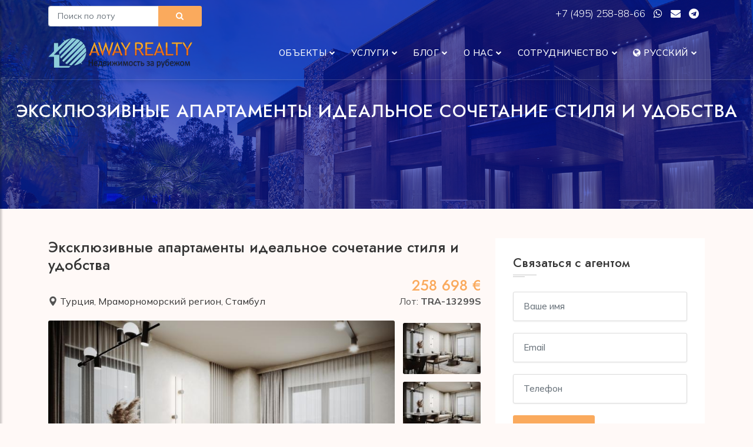

--- FILE ---
content_type: text/html; charset=UTF-8
request_url: https://away.ru/prodazha/eksklyuzivnye-apartamenty-idealnoe-sochetanie-stilya-i-udobstva
body_size: 79727
content:
<!DOCTYPE html>
<html lang="zxx">
<head>
	<title>Эксклюзивные апартаменты идеальное сочетание стиля и удобства - Away</title>

<meta name="keywords" content="Эксклюзивные апартаменты идеальное сочетание стиля и удобства" />
<meta name="description" content="" />
    
    <meta name="viewport" content="width=device-width, initial-scale=1.0">
    <meta charset="utf-8">
	<base href="https://away.ru/"/>

    <!-- External CSS libraries -->
    <link rel="stylesheet" type="text/css" href="css/bootstrap.min.css">
    <link rel="stylesheet" type="text/css" href="css/animate.min.css">
    <link rel="stylesheet" type="text/css" href="css/bootstrap-submenu.css">

    <link rel="stylesheet" type="text/css" href="css/bootstrap-select.min.css">
    <link rel="stylesheet" type="text/css" href="css/magnific-popup.css">
    <link rel="stylesheet" href="css/leaflet.css" type="text/css">
    <link rel="stylesheet" href="css/map.css" type="text/css">
    <link rel="stylesheet" type="text/css" href="fonts/font-awesome/css/font-awesome.min.css">
    <link rel="stylesheet" type="text/css" href="fonts/flaticon/font/flaticon.css">
    <link rel="stylesheet" type="text/css" href="fonts/linearicons/style.css">
    <link rel="stylesheet" type="text/css"  href="css/jquery.mCustomScrollbar.css">
    <link rel="stylesheet" type="text/css"  href="css/dropzone.css">
    <link rel="stylesheet" type="text/css"  href="css/slick.css">
    <link rel="stylesheet" type="text/css"  href="css/normalize.css">
    <link rel="stylesheet" type="text/css"  href="css/boxes-component.css">
    <link rel="stylesheet" type="text/css"  href="css/boxes-core.css">

    <!-- Custom stylesheet -->
    <link rel="stylesheet" type="text/css" href="css/style.css">
    <link rel="stylesheet" type="text/css" id="style_sheet" href="css/skins/yellow-light.css">

    <!-- Favicon icon -->
    <link rel="shortcut icon" href="img/favicon.ico" type="image/x-icon" >

    <!-- Google fonts -->
    <link href="https://fonts.googleapis.com/css2?family=Mulish:wght@300;400;500;600;700;800&display=swap" rel="stylesheet">
    <link href="https://fonts.googleapis.com/css2?family=Jost:wght@300;400;500;600;700;800&display=swap" rel="stylesheet">

    <!-- IE10 viewport hack for Surface/desktop Windows 8 bug -->
    <link rel="stylesheet" type="text/css" href="css/ie10-viewport-bug-workaround.css">
	<style>
		.detail ul {list-style:inherit;margin-left: 30px;margin-bottom:10px;}
	</style>

    <!-- Just for debugging purposes. Don't actually copy these 2 lines! -->
    <!--[if lt IE 9]><script  src="js/ie8-responsive-file-warning.js"></script><![endif]-->
    <script  src="js/ie-emulation-modes-warning.js"></script>
	<script src="js/jquery.min.js"></script>

    <!-- HTML5 shim and Respond.js for IE8 support of HTML5 elements and media queries -->
    <!--[if lt IE 9]>
    <script  src="js/html5shiv.min.js"></script>
    <script  src="js/respond.min.js"></script>
    <![endif]-->
	<link rel="stylesheet" type="text/css" href="assets/snippets/eFilter/html/css/slider.css" />
</head>
<body>

	<div class="page_loader"></div>
	<!-- Main header start -->
	<header class="main-header header-transparent sticky-header">
		<div class="container">
			
			<div class="row topmenu">
				<div class="col-md-3">
					<form class="" action="/search" method="get">					
						<div class="rowo">
							<div class="input-group name">
								<input type="text" name="lot" class="form-control form-control-sm" placeholder="Поиск по лоту" required>
								<button class="btn btn-sm button-theme btn-block form-control-sm" type="submit"><i class="fa fa-search"></i></button>
							</div>

						</div>
					</form>
				</div>

				<div class="col-md-9 text-end">	
					<a href="tel:+74952588866">+7 (495) 258-88-66 </a>
					<a target="_blank" class="nomobile" href="https://api.whatsapp.com/send?phone=74952588866&text=%D0%94%D0%BE%D0%B1%D1%80%D1%8B%D0%B9%20%D0%B4%D0%B5%D0%BD%D1%8C%2C%20%D1%8F%20%D0%BF%D0%BE%20%D0%BF%D0%BE%D0%B2%D0%BE%D0%B4%D1%83..."><i class="fa fa-whatsapp"></i></a>
					<a target="_blank" href="&#109;&#97;&#105;&#108;&#116;&#111;&#58;%69%6e%66%6f%40%61%77%61%79%2e%72%75&#63;&#115;&#117;&#98;&#106;&#101;&#99;&#116;&#61;%d0%a1%d0%be%d0%be%d0%b1%d1%89%d0%b5%d0%bd%d0%b8%d0%b5%20%d1%81%20%d1%81%d0%b0%d0%b9%d1%82%d0%b0" class="nomobile elink"><i class="fa fa-envelope"></i></a>
					<a target="_blank" href="https://t.me/awayrealty" class="nomobile"><i class="fa fa-telegram"></i></a>
				</div>
			</div>	
			
			<nav class="navbar navbar-expand-lg navbar-light">
				<a class="navbar-brand logo" href="/">
					<img src="img/logo_ru.png" alt="Эксклюзивные апартаменты идеальное сочетание стиля и удобства">
				</a>
				<button class="navbar-toggler" id="drawer" type="button">
					<span class="fa fa-bars"></span>
				</button>
				<div class="navbar-collapse collapse w-100 justify-content-end" id="navbar">
					
					<ul class="navbar-nav ml-auto"><li class="nav-item dropdown"><a class="nav-link dropdown-toggle" href="#" id="navbarDropdownMenuLink" data-toggle="dropdown" aria-haspopup="true" aria-expanded="false">Объекты</a><ul class="dropdown-menu" aria-labelledby="navbarDropdownMenuLink"><li><a class="dropdown-item" href="/arenda">Аренда</a></li><li><a class="dropdown-item" href="/prodazha">Продажа</a></li></ul></li>
<li class="nav-item dropdown"><a class="nav-link dropdown-toggle" href="#" id="navbarDropdownMenuLink" data-toggle="dropdown" aria-haspopup="true" aria-expanded="false">Услуги</a><ul class="dropdown-menu" aria-labelledby="navbarDropdownMenuLink"><li><a class="dropdown-item" href="/uslugi/polnoe-soprovozhdenie-pokupki">Полное сопровождение покупки</a></li><li><a class="dropdown-item" href="/uslugi/kratkosrochnaya-arenda">Краткосрочная аренда</a></li><li><a class="dropdown-item" href="/uslugi/vnzh-i-vtoroe-grazhdanstvo">ВНЖ и второе гражданство</a></li><li><a class="dropdown-item" href="/uslugi/arenda-na-dlitelnyj-srok">Аренда на длительный срок</a></li><li><a class="dropdown-item" href="/uslugi/investicii-i-gotovyj-biznes">Инвестиции и готовый бизнес</a></li><li><a class="dropdown-item" href="/uslugi/zamki-v-arendu">Замки. Аренда и продажа</a></li></ul></li>
<li class="nav-item dropdown"><a class="nav-link dropdown-toggle" href="#" id="navbarDropdownMenuLink" data-toggle="dropdown" aria-haspopup="true" aria-expanded="false">Блог</a><ul class="dropdown-menu" aria-labelledby="navbarDropdownMenuLink"><li><a class="dropdown-item" href="/blog/novosti">Новости</a></li><li><a class="dropdown-item" href="/blog/sobytiya">События</a></li><li><a class="dropdown-item" href="/blog/stati-i-analitika">Статьи и аналитика</a></li></ul></li>
<li class="nav-item dropdown"><a class="nav-link dropdown-toggle" href="#" id="navbarDropdownMenuLink" data-toggle="dropdown" aria-haspopup="true" aria-expanded="false">О нас</a><ul class="dropdown-menu" aria-labelledby="navbarDropdownMenuLink"><li><a class="dropdown-item" href="/o-nas/o-kompanii">О компании</a></li><li><a class="dropdown-item" href="/o-nas/kontakty">Контакты</a></li><li><a class="dropdown-item" href="/o-nas/diplomas">Дипломы и награды</a></li><li><a class="dropdown-item" href="/o-nas/aktivnost-kompanii">Активность компании</a></li></ul></li>
<li class="nav-item dropdown"><a class="nav-link dropdown-toggle" href="#" id="navbarDropdownMenuLink" data-toggle="dropdown" aria-haspopup="true" aria-expanded="false">Сотрудничество</a><ul class="dropdown-menu" aria-labelledby="navbarDropdownMenuLink"><li><a class="dropdown-item" href="/sotrudnichestvo/vladelcam">Владельцам</a></li><li><a class="dropdown-item" href="/sotrudnichestvo/partnyoram">Партнёрам</a></li></ul></li>

<li class="nav-item dropdown"><a class="nav-link dropdown-toggle" href="#" id="navbarDropdownMenuLink" data-toggle="dropdown" aria-haspopup="true" aria-expanded="false"><i class="fa fa-globe" aria-hidden="true"></i> Русский</a>
    <ul class="dropdown-menu" aria-labelledby="navbarDropdownMenuLink">
        <li><a class="dropdown-item" href="../">Русский</a></li>
        <li><a class="dropdown-item" href="../en/">English</a></li>
		<!--<li><a class="dropdown-item" href="../de/">Deutsche</a></li>
		<li><a class="dropdown-item" href="../fr/">Français</a></li>
		<li><a class="dropdown-item" href="../es/">Español</a></li>
		<li><a class="dropdown-item" href="../it/">Italiano</a></li>
		<li><a class="dropdown-item" href="../zh/">中文</a></li>-->
    </ul>
</li>
</ul>					
					
				</div>
			</nav>
		</div>
	</header>
	<!-- Main header end -->
	
	<!-- Sidenav start -->
	<nav id="sidebar" class="nav-sidebar">
		<!-- Close btn-->
		<div id="dismiss">
			<i class="fa fa-close"></i>
		</div>
		<div class="sidebar-inner">
			<div class="sidebar-logo">
				<img src="img/logo_ru.png" alt="Эксклюзивные апартаменты идеальное сочетание стиля и удобства">
			</div>
			<div class="sidebar-navigation">
				<!--<h3 class="heading">Pages</h3>-->
				<ul class="menu-list"><li class="nav-item dropdown"><a class="nav-link dropdown-toggle" href="#" id="navbarDropdownMenuLink" data-toggle="dropdown" aria-haspopup="true" aria-expanded="false">Объекты</a><ul><li><a class="dropdown-item" href="/arenda">Аренда</a></li><li><a class="dropdown-item" href="/prodazha">Продажа</a></li></ul></li>
<li class="nav-item dropdown"><a class="nav-link dropdown-toggle" href="#" id="navbarDropdownMenuLink" data-toggle="dropdown" aria-haspopup="true" aria-expanded="false">Услуги</a><ul><li><a class="dropdown-item" href="/uslugi/polnoe-soprovozhdenie-pokupki">Полное сопровождение покупки</a></li><li><a class="dropdown-item" href="/uslugi/kratkosrochnaya-arenda">Краткосрочная аренда</a></li><li><a class="dropdown-item" href="/uslugi/vnzh-i-vtoroe-grazhdanstvo">ВНЖ и второе гражданство</a></li><li><a class="dropdown-item" href="/uslugi/arenda-na-dlitelnyj-srok">Аренда на длительный срок</a></li><li><a class="dropdown-item" href="/uslugi/investicii-i-gotovyj-biznes">Инвестиции и готовый бизнес</a></li><li><a class="dropdown-item" href="/uslugi/zamki-v-arendu">Замки. Аренда и продажа</a></li></ul></li>
<li class="nav-item dropdown"><a class="nav-link dropdown-toggle" href="#" id="navbarDropdownMenuLink" data-toggle="dropdown" aria-haspopup="true" aria-expanded="false">Блог</a><ul><li><a class="dropdown-item" href="/blog/novosti">Новости</a></li><li><a class="dropdown-item" href="/blog/sobytiya">События</a></li><li><a class="dropdown-item" href="/blog/stati-i-analitika">Статьи и аналитика</a></li></ul></li>
<li class="nav-item dropdown"><a class="nav-link dropdown-toggle" href="#" id="navbarDropdownMenuLink" data-toggle="dropdown" aria-haspopup="true" aria-expanded="false">О нас</a><ul><li><a class="dropdown-item" href="/o-nas/o-kompanii">О компании</a></li><li><a class="dropdown-item" href="/o-nas/kontakty">Контакты</a></li><li><a class="dropdown-item" href="/o-nas/diplomas">Дипломы и награды</a></li><li><a class="dropdown-item" href="/o-nas/aktivnost-kompanii">Активность компании</a></li></ul></li>
<li class="nav-item dropdown"><a class="nav-link dropdown-toggle" href="#" id="navbarDropdownMenuLink" data-toggle="dropdown" aria-haspopup="true" aria-expanded="false">Сотрудничество</a><ul><li><a class="dropdown-item" href="/sotrudnichestvo/vladelcam">Владельцам</a></li><li><a class="dropdown-item" href="/sotrudnichestvo/partnyoram">Партнёрам</a></li></ul></li>

<li class="nav-item dropdown"><a class="nav-link dropdown-toggle" href="#" id="navbarDropdownMenuLink" data-toggle="dropdown" aria-haspopup="true" aria-expanded="false"><i class="fa fa-globe" aria-hidden="true"></i> Русский</a>
    <ul class="dropdown-menu" aria-labelledby="navbarDropdownMenuLink">
        <li><a class="dropdown-item" href="../">Русский</a></li>
        <li><a class="dropdown-item" href="../en/">English</a></li>
		<!--<li><a class="dropdown-item" href="../de/">Deutsche</a></li>
		<li><a class="dropdown-item" href="../fr/">Français</a></li>
		<li><a class="dropdown-item" href="../es/">Español</a></li>
		<li><a class="dropdown-item" href="../it/">Italiano</a></li>
		<li><a class="dropdown-item" href="../zh/">中文</a></li>-->
    </ul>
</li>
</ul>					
			</div>
			<div class="get-in-touch">
				<!--<h3 class="heading">Get in Touch</h3>-->
				<div class="get-in-touch-box d-flex">
					<i class="flaticon-phone"></i>
					<div class="detalis">
						<a href="tel:+74952588866">+7 (495) 258-88-66 </a>
					</div>
				</div>
				<div class="get-in-touch-box d-flex">
					<i class="flaticon-mail"></i>
					<div class="detalis">
						<a href="mailto:info@away.ru">info@away.ru</a>
					</div>
				</div>
			</div>
			<div class="get-social">
				<!--<h3 class="heading">Get Social</h3>-->
				<a target="_blank" href="https://t.me/awayrealty" class="facebook-bg">
					<i class="fa fa-telegram"></i>
				</a>
			</div>
		</div>
	</nav>
	<!-- Sidenav end -->
<!-- Sub banner start -->
<div class="sub-banner">
    <div class="container">
        <div class="breadcrumb-area">
            <h1>Эксклюзивные апартаменты идеальное сочетание стиля и удобства</h1>
			<!--
            <ul class="breadcrumbs">
                <li><a href="https://away.ru/">Главная</a></li>
                <li class="active">Эксклюзивные апартаменты идеальное сочетание стиля и удобства</li>
            </ul>
			-->
        </div>
    </div>
</div>
<!-- Sub Banner end -->
<!-- Properties details page start -->
<div class="properties-details-page content-area">
    <div class="container">
        <div class="row">
            <div class="col-lg-8 col-md-12">
                <!-- Heading properties 3 start -->
                <div class="heading-properties-3">
                    <div class="clearfix">
                        <div class="pull-left">
                            <h1>Эксклюзивные апартаменты идеальное сочетание стиля и удобства</h1>
                        </div>
                        <div class="pull-right">
                            <h1><span>258 698 &#8364;</span>
								
								</h1>
                        </div>
                    </div>
                    <div class="clearfix">
                        <div class="pull-left">
                            <p><i class="flaticon-pin"></i>
								<a href="/turciya">Турция</a>, <a href="/turciya/mramornomorskij-region">Мраморноморский регион</a>, <a href="/turciya/mramornomorskij-region/stambul">Стамбул</a>
							</p>
                        </div>
                        <div class="pull-right">
							<p>Лот: <b>TRA-13299S</b></p>
                        </div>
                    </div>
                </div>
                <!-- main slider carousel items -->
				
                <div class="product-slider-box cds-2 clearfix mb-40">
                    <div class="product-img-slide">
                        <div class="slider-for">
							<!--
<div class="active item carousel-item" data-slide-number="0">
	<img src="assets/cache/images/assets/galleries/13299/1-730x486-e79.jpeg" class="img-fluid" alt="">
</div>
-->
<img src="assets/cache/images/assets/cache/images/assets/galleries/13299/1-730x486-e79-x-2f4.jpeg" class="img-fluid w-100" alt=""><!--
<div class="item carousel-item" data-slide-number="1">
	<img src="assets/cache/images/assets/galleries/13299/2-730x486-e79.jpeg" class="img-fluid" alt="">
</div>
-->
<img src="assets/cache/images/assets/cache/images/assets/galleries/13299/2-730x486-e79-x-f40.jpeg" class="img-fluid w-100" alt=""><!--
<div class="item carousel-item" data-slide-number="2">
	<img src="assets/cache/images/assets/galleries/13299/3-730x486-75c.jpeg" class="img-fluid" alt="">
</div>
-->
<img src="assets/cache/images/assets/cache/images/assets/galleries/13299/3-730x486-75c-x-f40.jpeg" class="img-fluid w-100" alt=""><!--
<div class="item carousel-item" data-slide-number="3">
	<img src="assets/cache/images/assets/galleries/13299/4-730x486-b8a.jpeg" class="img-fluid" alt="">
</div>
-->
<img src="assets/cache/images/assets/cache/images/assets/galleries/13299/4-730x486-b8a-x-f40.jpeg" class="img-fluid w-100" alt=""><!--
<div class="item carousel-item" data-slide-number="4">
	<img src="assets/cache/images/assets/galleries/13299/5-730x486-b8a.jpeg" class="img-fluid" alt="">
</div>
-->
<img src="assets/cache/images/assets/cache/images/assets/galleries/13299/5-730x486-b8a-x-f40.jpeg" class="img-fluid w-100" alt=""><!--
<div class="item carousel-item" data-slide-number="5">
	<img src="assets/cache/images/assets/galleries/13299/6-730x486-953.jpeg" class="img-fluid" alt="">
</div>
-->
<img src="assets/cache/images/assets/cache/images/assets/galleries/13299/6-730x486-953-x-f40.jpeg" class="img-fluid w-100" alt=""><!--
<div class="item carousel-item" data-slide-number="6">
	<img src="assets/cache/images/assets/galleries/13299/7-730x486-953.jpeg" class="img-fluid" alt="">
</div>
-->
<img src="assets/cache/images/assets/cache/images/assets/galleries/13299/7-730x486-953-x-183.jpeg" class="img-fluid w-100" alt=""><!--
<div class="item carousel-item" data-slide-number="7">
	<img src="assets/cache/images/assets/galleries/13299/8-730x486-c78.jpeg" class="img-fluid" alt="">
</div>
-->
<img src="assets/cache/images/assets/cache/images/assets/galleries/13299/8-730x486-c78-x-183.jpeg" class="img-fluid w-100" alt=""><!--
<div class="item carousel-item" data-slide-number="8">
	<img src="assets/cache/images/assets/galleries/13299/9-730x486-b39.jpeg" class="img-fluid" alt="">
</div>
-->
<img src="assets/cache/images/assets/cache/images/assets/galleries/13299/9-730x486-b39-x-183.jpeg" class="img-fluid w-100" alt=""><!--
<div class="item carousel-item" data-slide-number="9">
	<img src="assets/cache/images/assets/galleries/13299/10-730x486-3bd.jpeg" class="img-fluid" alt="">
</div>
-->
<img src="assets/cache/images/assets/cache/images/assets/galleries/13299/10-730x486-3bd-x-183.jpeg" class="img-fluid w-100" alt=""><!--
<div class="item carousel-item" data-slide-number="10">
	<img src="assets/cache/images/assets/galleries/13299/11-730x486-a0d.jpeg" class="img-fluid" alt="">
</div>
-->
<img src="assets/cache/images/assets/cache/images/assets/galleries/13299/11-730x486-a0d-x-183.jpeg" class="img-fluid w-100" alt=""><!--
<div class="item carousel-item" data-slide-number="11">
	<img src="assets/cache/images/assets/galleries/13299/12-730x486-942.jpeg" class="img-fluid" alt="">
</div>
-->
<img src="assets/cache/images/assets/cache/images/assets/galleries/13299/12-730x486-942-x-ba7.jpeg" class="img-fluid w-100" alt=""><!--
<div class="item carousel-item" data-slide-number="12">
	<img src="assets/cache/images/assets/galleries/13299/13-730x486-942.jpeg" class="img-fluid" alt="">
</div>
-->
<img src="assets/cache/images/assets/cache/images/assets/galleries/13299/13-730x486-942-x-ba7.jpeg" class="img-fluid w-100" alt=""><!--
<div class="item carousel-item" data-slide-number="13">
	<img src="assets/cache/images/assets/galleries/13299/14-730x486-941.jpeg" class="img-fluid" alt="">
</div>
-->
<img src="assets/cache/images/assets/cache/images/assets/galleries/13299/14-730x486-941-x-ba7.jpeg" class="img-fluid w-100" alt=""><!--
<div class="item carousel-item" data-slide-number="14">
	<img src="assets/cache/images/assets/galleries/13299/15-730x486-941.jpeg" class="img-fluid" alt="">
</div>
-->
<img src="assets/cache/images/assets/cache/images/assets/galleries/13299/15-730x486-941-x-ba7.jpeg" class="img-fluid w-100" alt=""><!--
<div class="item carousel-item" data-slide-number="15">
	<img src="assets/cache/images/assets/galleries/13299/16-730x486-5d7.jpeg" class="img-fluid" alt="">
</div>
-->
<img src="assets/cache/images/assets/cache/images/assets/galleries/13299/16-730x486-5d7-x-ba7.jpeg" class="img-fluid w-100" alt=""><!--
<div class="item carousel-item" data-slide-number="16">
	<img src="assets/cache/images/assets/galleries/13299/17-730x486-5d7.jpeg" class="img-fluid" alt="">
</div>
-->
<img src="assets/cache/images/assets/cache/images/assets/galleries/13299/17-730x486-5d7-x-ba7.jpeg" class="img-fluid w-100" alt=""><!--
<div class="item carousel-item" data-slide-number="17">
	<img src="assets/cache/images/assets/galleries/13299/18-730x486-75f.jpeg" class="img-fluid" alt="">
</div>
-->
<img src="assets/cache/images/assets/cache/images/assets/galleries/13299/18-730x486-75f-x-4ee.jpeg" class="img-fluid w-100" alt=""><!--
<div class="item carousel-item" data-slide-number="18">
	<img src="assets/cache/images/assets/galleries/13299/19-730x486-634.jpeg" class="img-fluid" alt="">
</div>
-->
<img src="assets/cache/images/assets/cache/images/assets/galleries/13299/19-730x486-634-x-4ee.jpeg" class="img-fluid w-100" alt=""><!--
<div class="item carousel-item" data-slide-number="19">
	<img src="assets/cache/images/assets/galleries/13299/20-730x486-c9b.jpeg" class="img-fluid" alt="">
</div>
-->
<img src="assets/cache/images/assets/cache/images/assets/galleries/13299/20-730x486-c9b-x-4ee.jpeg" class="img-fluid w-100" alt=""><!--
<div class="item carousel-item" data-slide-number="20">
	<img src="assets/cache/images/assets/galleries/13299/21-730x486-ebf.jpeg" class="img-fluid" alt="">
</div>
-->
<img src="assets/cache/images/assets/cache/images/assets/galleries/13299/21-730x486-ebf-x-4ee.jpeg" class="img-fluid w-100" alt=""><!--
<div class="item carousel-item" data-slide-number="21">
	<img src="assets/cache/images/assets/galleries/13299/22-730x486-ebf.jpeg" class="img-fluid" alt="">
</div>
-->
<img src="assets/cache/images/assets/cache/images/assets/galleries/13299/22-730x486-ebf-x-4ee.jpeg" class="img-fluid w-100" alt=""><!--
<div class="item carousel-item" data-slide-number="22">
	<img src="assets/cache/images/assets/galleries/13299/23-730x486-1e9.jpeg" class="img-fluid" alt="">
</div>
-->
<img src="assets/cache/images/assets/cache/images/assets/galleries/13299/23-730x486-1e9-x-4ee.jpeg" class="img-fluid w-100" alt=""><!--
<div class="item carousel-item" data-slide-number="23">
	<img src="assets/cache/images/assets/galleries/13299/24-730x486-003.jpeg" class="img-fluid" alt="">
</div>
-->
<img src="assets/cache/images/assets/cache/images/assets/galleries/13299/24-730x486-003-x-4ee.jpeg" class="img-fluid w-100" alt=""><!--
<div class="item carousel-item" data-slide-number="24">
	<img src="assets/cache/images/assets/galleries/13299/25-730x486-003.jpeg" class="img-fluid" alt="">
</div>
-->
<img src="assets/cache/images/assets/cache/images/assets/galleries/13299/25-730x486-003-x-966.jpeg" class="img-fluid w-100" alt=""><!--
<div class="item carousel-item" data-slide-number="25">
	<img src="assets/cache/images/assets/galleries/13299/26-730x486-bd4.jpeg" class="img-fluid" alt="">
</div>
-->
<img src="assets/cache/images/assets/cache/images/assets/galleries/13299/26-730x486-bd4-x-966.jpeg" class="img-fluid w-100" alt=""><!--
<div class="item carousel-item" data-slide-number="26">
	<img src="assets/cache/images/assets/galleries/13299/27-730x486-8be.jpeg" class="img-fluid" alt="">
</div>
-->
<img src="assets/cache/images/assets/cache/images/assets/galleries/13299/27-730x486-8be-x-966.jpeg" class="img-fluid w-100" alt=""><!--
<div class="item carousel-item" data-slide-number="27">
	<img src="assets/cache/images/assets/galleries/13299/28-730x486-903.jpeg" class="img-fluid" alt="">
</div>
-->
<img src="assets/cache/images/assets/cache/images/assets/galleries/13299/28-730x486-903-x-966.jpeg" class="img-fluid w-100" alt=""><!--
<div class="item carousel-item" data-slide-number="28">
	<img src="assets/cache/images/assets/galleries/13299/29-730x486-8e9.jpeg" class="img-fluid" alt="">
</div>
-->
<img src="assets/cache/images/assets/cache/images/assets/galleries/13299/29-730x486-8e9-x-966.jpeg" class="img-fluid w-100" alt=""><!--
<div class="item carousel-item" data-slide-number="29">
	<img src="assets/cache/images/assets/galleries/13299/30-730x486-8e9.jpeg" class="img-fluid" alt="">
</div>
-->
<img src="assets/cache/images/assets/cache/images/assets/galleries/13299/30-730x486-8e9-x-2a7.jpeg" class="img-fluid w-100" alt=""><!--
<div class="item carousel-item" data-slide-number="30">
	<img src="assets/cache/images/assets/galleries/13299/31-730x486-2ca.jpeg" class="img-fluid" alt="">
</div>
-->
<img src="assets/cache/images/assets/cache/images/assets/galleries/13299/31-730x486-2ca-x-2a7.jpeg" class="img-fluid w-100" alt=""><!--
<div class="item carousel-item" data-slide-number="31">
	<img src="assets/cache/images/assets/galleries/13299/32-730x486-885.jpeg" class="img-fluid" alt="">
</div>
-->
<img src="assets/cache/images/assets/cache/images/assets/galleries/13299/32-730x486-885-x-2a7.jpeg" class="img-fluid w-100" alt=""><!--
<div class="item carousel-item" data-slide-number="32">
	<img src="assets/cache/images/assets/galleries/13299/33-730x486-885.jpeg" class="img-fluid" alt="">
</div>
-->
<img src="assets/cache/images/assets/cache/images/assets/galleries/13299/33-730x486-885-x-2a7.jpeg" class="img-fluid w-100" alt=""><!--
<div class="item carousel-item" data-slide-number="33">
	<img src="assets/cache/images/assets/galleries/13299/34-730x486-49b.jpeg" class="img-fluid" alt="">
</div>
-->
<img src="assets/cache/images/assets/cache/images/assets/galleries/13299/34-730x486-49b-x-bc6.jpeg" class="img-fluid w-100" alt=""><!--
<div class="item carousel-item" data-slide-number="34">
	<img src="assets/cache/images/assets/galleries/13299/screenshot_8-730x486-883.jpg" class="img-fluid" alt="">
</div>
-->
<img src="assets/cache/images/assets/cache/images/assets/galleries/13299/screenshot_8-730x486-883-x-c68.jpg" class="img-fluid w-100" alt=""><!--
<div class="item carousel-item" data-slide-number="35">
	<img src="assets/cache/images/assets/galleries/13299/screenshot_7-730x486-883.jpg" class="img-fluid" alt="">
</div>
-->
<img src="assets/cache/images/assets/cache/images/assets/galleries/13299/screenshot_7-730x486-883-x-c68.jpg" class="img-fluid w-100" alt=""><!--
<div class="item carousel-item" data-slide-number="36">
	<img src="assets/cache/images/assets/galleries/13299/screenshot_6-730x486-e2e.jpg" class="img-fluid" alt="">
</div>
-->
<img src="assets/cache/images/assets/cache/images/assets/galleries/13299/screenshot_6-730x486-e2e-x-c68.jpg" class="img-fluid w-100" alt=""><!--
<div class="item carousel-item" data-slide-number="37">
	<img src="assets/cache/images/assets/galleries/13299/screenshot_5-730x486-e2e.jpg" class="img-fluid" alt="">
</div>
-->
<img src="assets/cache/images/assets/cache/images/assets/galleries/13299/screenshot_5-730x486-e2e-x-c68.jpg" class="img-fluid w-100" alt=""><!--
<div class="item carousel-item" data-slide-number="38">
	<img src="assets/cache/images/assets/galleries/13299/screenshot_4-730x486-19c.jpg" class="img-fluid" alt="">
</div>
-->
<img src="assets/cache/images/assets/cache/images/assets/galleries/13299/screenshot_4-730x486-19c-x-c68.jpg" class="img-fluid w-100" alt=""><!--
<div class="item carousel-item" data-slide-number="39">
	<img src="assets/cache/images/assets/galleries/13299/screenshot_3-730x486-0f5.jpg" class="img-fluid" alt="">
</div>
-->
<img src="assets/cache/images/assets/cache/images/assets/galleries/13299/screenshot_3-730x486-0f5-x-c68.jpg" class="img-fluid w-100" alt=""><!--
<div class="item carousel-item" data-slide-number="40">
	<img src="assets/cache/images/assets/galleries/13299/screenshot_2-730x486-0f5.jpg" class="img-fluid" alt="">
</div>
-->
<img src="assets/cache/images/assets/cache/images/assets/galleries/13299/screenshot_2-730x486-0f5-x-e8d.jpg" class="img-fluid w-100" alt=""><!--
<div class="item carousel-item" data-slide-number="41">
	<img src="assets/cache/images/assets/galleries/13299/screenshot_1-730x486-c25.jpg" class="img-fluid" alt="">
</div>
-->
<img src="assets/cache/images/assets/cache/images/assets/galleries/13299/screenshot_1-730x486-c25-x-e8d.jpg" class="img-fluid w-100" alt="">
                        </div>
                        <div class="slider-nav">
							<!--
<li class="list-inline-item active">
	<a id="carousel-selector-0" class="selected" data-slide-to="0" data-target="#propertiesDetailsSlider">
		<img src="assets/cache/images/assets/galleries/13299/1-146x97-008.jpeg" class="img-fluid" alt="properties-small">
	</a>
</li>
-->
<div class="thumb-slide"><img src="assets/cache/images/assets/galleries/13299/1-146x97-008.jpeg" alt=""></div><!--
<li class="list-inline-item">
	<a id="carousel-selector-1" class="selected" data-slide-to="1" data-target="#propertiesDetailsSlider">
		<img src="assets/cache/images/assets/galleries/13299/2-146x97-008.jpeg" class="img-fluid" alt="properties-small">
	</a>
</li>
-->
<div class="thumb-slide"><img src="assets/cache/images/assets/galleries/13299/2-146x97-008.jpeg" alt=""></div><!--
<li class="list-inline-item">
	<a id="carousel-selector-2" class="selected" data-slide-to="2" data-target="#propertiesDetailsSlider">
		<img src="assets/cache/images/assets/galleries/13299/3-146x97-9e3.jpeg" class="img-fluid" alt="properties-small">
	</a>
</li>
-->
<div class="thumb-slide"><img src="assets/cache/images/assets/galleries/13299/3-146x97-9e3.jpeg" alt=""></div><!--
<li class="list-inline-item">
	<a id="carousel-selector-3" class="selected" data-slide-to="3" data-target="#propertiesDetailsSlider">
		<img src="assets/cache/images/assets/galleries/13299/4-146x97-e70.jpeg" class="img-fluid" alt="properties-small">
	</a>
</li>
-->
<div class="thumb-slide"><img src="assets/cache/images/assets/galleries/13299/4-146x97-e70.jpeg" alt=""></div><!--
<li class="list-inline-item">
	<a id="carousel-selector-4" class="selected" data-slide-to="4" data-target="#propertiesDetailsSlider">
		<img src="assets/cache/images/assets/galleries/13299/5-146x97-e70.jpeg" class="img-fluid" alt="properties-small">
	</a>
</li>
-->
<div class="thumb-slide"><img src="assets/cache/images/assets/galleries/13299/5-146x97-e70.jpeg" alt=""></div><!--
<li class="list-inline-item">
	<a id="carousel-selector-5" class="selected" data-slide-to="5" data-target="#propertiesDetailsSlider">
		<img src="assets/cache/images/assets/galleries/13299/6-146x97-051.jpeg" class="img-fluid" alt="properties-small">
	</a>
</li>
-->
<div class="thumb-slide"><img src="assets/cache/images/assets/galleries/13299/6-146x97-051.jpeg" alt=""></div><!--
<li class="list-inline-item">
	<a id="carousel-selector-6" class="selected" data-slide-to="6" data-target="#propertiesDetailsSlider">
		<img src="assets/cache/images/assets/galleries/13299/7-146x97-051.jpeg" class="img-fluid" alt="properties-small">
	</a>
</li>
-->
<div class="thumb-slide"><img src="assets/cache/images/assets/galleries/13299/7-146x97-051.jpeg" alt=""></div><!--
<li class="list-inline-item">
	<a id="carousel-selector-7" class="selected" data-slide-to="7" data-target="#propertiesDetailsSlider">
		<img src="assets/cache/images/assets/galleries/13299/8-146x97-bc9.jpeg" class="img-fluid" alt="properties-small">
	</a>
</li>
-->
<div class="thumb-slide"><img src="assets/cache/images/assets/galleries/13299/8-146x97-bc9.jpeg" alt=""></div><!--
<li class="list-inline-item">
	<a id="carousel-selector-8" class="selected" data-slide-to="8" data-target="#propertiesDetailsSlider">
		<img src="assets/cache/images/assets/galleries/13299/9-146x97-2de.jpeg" class="img-fluid" alt="properties-small">
	</a>
</li>
-->
<div class="thumb-slide"><img src="assets/cache/images/assets/galleries/13299/9-146x97-2de.jpeg" alt=""></div><!--
<li class="list-inline-item">
	<a id="carousel-selector-9" class="selected" data-slide-to="9" data-target="#propertiesDetailsSlider">
		<img src="assets/cache/images/assets/galleries/13299/10-146x97-59d.jpeg" class="img-fluid" alt="properties-small">
	</a>
</li>
-->
<div class="thumb-slide"><img src="assets/cache/images/assets/galleries/13299/10-146x97-59d.jpeg" alt=""></div><!--
<li class="list-inline-item">
	<a id="carousel-selector-10" class="selected" data-slide-to="10" data-target="#propertiesDetailsSlider">
		<img src="assets/cache/images/assets/galleries/13299/11-146x97-5a9.jpeg" class="img-fluid" alt="properties-small">
	</a>
</li>
-->
<div class="thumb-slide"><img src="assets/cache/images/assets/galleries/13299/11-146x97-5a9.jpeg" alt=""></div><!--
<li class="list-inline-item">
	<a id="carousel-selector-11" class="selected" data-slide-to="11" data-target="#propertiesDetailsSlider">
		<img src="assets/cache/images/assets/galleries/13299/12-146x97-e33.jpeg" class="img-fluid" alt="properties-small">
	</a>
</li>
-->
<div class="thumb-slide"><img src="assets/cache/images/assets/galleries/13299/12-146x97-e33.jpeg" alt=""></div><!--
<li class="list-inline-item">
	<a id="carousel-selector-12" class="selected" data-slide-to="12" data-target="#propertiesDetailsSlider">
		<img src="assets/cache/images/assets/galleries/13299/13-146x97-e33.jpeg" class="img-fluid" alt="properties-small">
	</a>
</li>
-->
<div class="thumb-slide"><img src="assets/cache/images/assets/galleries/13299/13-146x97-e33.jpeg" alt=""></div><!--
<li class="list-inline-item">
	<a id="carousel-selector-13" class="selected" data-slide-to="13" data-target="#propertiesDetailsSlider">
		<img src="assets/cache/images/assets/galleries/13299/14-146x97-a53.jpeg" class="img-fluid" alt="properties-small">
	</a>
</li>
-->
<div class="thumb-slide"><img src="assets/cache/images/assets/galleries/13299/14-146x97-a53.jpeg" alt=""></div><!--
<li class="list-inline-item">
	<a id="carousel-selector-14" class="selected" data-slide-to="14" data-target="#propertiesDetailsSlider">
		<img src="assets/cache/images/assets/galleries/13299/15-146x97-a53.jpeg" class="img-fluid" alt="properties-small">
	</a>
</li>
-->
<div class="thumb-slide"><img src="assets/cache/images/assets/galleries/13299/15-146x97-a53.jpeg" alt=""></div><!--
<li class="list-inline-item">
	<a id="carousel-selector-15" class="selected" data-slide-to="15" data-target="#propertiesDetailsSlider">
		<img src="assets/cache/images/assets/galleries/13299/16-146x97-9fb.jpeg" class="img-fluid" alt="properties-small">
	</a>
</li>
-->
<div class="thumb-slide"><img src="assets/cache/images/assets/galleries/13299/16-146x97-9fb.jpeg" alt=""></div><!--
<li class="list-inline-item">
	<a id="carousel-selector-16" class="selected" data-slide-to="16" data-target="#propertiesDetailsSlider">
		<img src="assets/cache/images/assets/galleries/13299/17-146x97-9fb.jpeg" class="img-fluid" alt="properties-small">
	</a>
</li>
-->
<div class="thumb-slide"><img src="assets/cache/images/assets/galleries/13299/17-146x97-9fb.jpeg" alt=""></div><!--
<li class="list-inline-item">
	<a id="carousel-selector-17" class="selected" data-slide-to="17" data-target="#propertiesDetailsSlider">
		<img src="assets/cache/images/assets/galleries/13299/18-146x97-65a.jpeg" class="img-fluid" alt="properties-small">
	</a>
</li>
-->
<div class="thumb-slide"><img src="assets/cache/images/assets/galleries/13299/18-146x97-65a.jpeg" alt=""></div><!--
<li class="list-inline-item">
	<a id="carousel-selector-18" class="selected" data-slide-to="18" data-target="#propertiesDetailsSlider">
		<img src="assets/cache/images/assets/galleries/13299/19-146x97-1e8.jpeg" class="img-fluid" alt="properties-small">
	</a>
</li>
-->
<div class="thumb-slide"><img src="assets/cache/images/assets/galleries/13299/19-146x97-1e8.jpeg" alt=""></div><!--
<li class="list-inline-item">
	<a id="carousel-selector-19" class="selected" data-slide-to="19" data-target="#propertiesDetailsSlider">
		<img src="assets/cache/images/assets/galleries/13299/20-146x97-6c8.jpeg" class="img-fluid" alt="properties-small">
	</a>
</li>
-->
<div class="thumb-slide"><img src="assets/cache/images/assets/galleries/13299/20-146x97-6c8.jpeg" alt=""></div><!--
<li class="list-inline-item">
	<a id="carousel-selector-20" class="selected" data-slide-to="20" data-target="#propertiesDetailsSlider">
		<img src="assets/cache/images/assets/galleries/13299/21-146x97-5eb.jpeg" class="img-fluid" alt="properties-small">
	</a>
</li>
-->
<div class="thumb-slide"><img src="assets/cache/images/assets/galleries/13299/21-146x97-5eb.jpeg" alt=""></div><!--
<li class="list-inline-item">
	<a id="carousel-selector-21" class="selected" data-slide-to="21" data-target="#propertiesDetailsSlider">
		<img src="assets/cache/images/assets/galleries/13299/22-146x97-5eb.jpeg" class="img-fluid" alt="properties-small">
	</a>
</li>
-->
<div class="thumb-slide"><img src="assets/cache/images/assets/galleries/13299/22-146x97-5eb.jpeg" alt=""></div><!--
<li class="list-inline-item">
	<a id="carousel-selector-22" class="selected" data-slide-to="22" data-target="#propertiesDetailsSlider">
		<img src="assets/cache/images/assets/galleries/13299/23-146x97-33c.jpeg" class="img-fluid" alt="properties-small">
	</a>
</li>
-->
<div class="thumb-slide"><img src="assets/cache/images/assets/galleries/13299/23-146x97-33c.jpeg" alt=""></div><!--
<li class="list-inline-item">
	<a id="carousel-selector-23" class="selected" data-slide-to="23" data-target="#propertiesDetailsSlider">
		<img src="assets/cache/images/assets/galleries/13299/24-146x97-6fa.jpeg" class="img-fluid" alt="properties-small">
	</a>
</li>
-->
<div class="thumb-slide"><img src="assets/cache/images/assets/galleries/13299/24-146x97-6fa.jpeg" alt=""></div><!--
<li class="list-inline-item">
	<a id="carousel-selector-24" class="selected" data-slide-to="24" data-target="#propertiesDetailsSlider">
		<img src="assets/cache/images/assets/galleries/13299/25-146x97-6fa.jpeg" class="img-fluid" alt="properties-small">
	</a>
</li>
-->
<div class="thumb-slide"><img src="assets/cache/images/assets/galleries/13299/25-146x97-6fa.jpeg" alt=""></div><!--
<li class="list-inline-item">
	<a id="carousel-selector-25" class="selected" data-slide-to="25" data-target="#propertiesDetailsSlider">
		<img src="assets/cache/images/assets/galleries/13299/26-146x97-92a.jpeg" class="img-fluid" alt="properties-small">
	</a>
</li>
-->
<div class="thumb-slide"><img src="assets/cache/images/assets/galleries/13299/26-146x97-92a.jpeg" alt=""></div><!--
<li class="list-inline-item">
	<a id="carousel-selector-26" class="selected" data-slide-to="26" data-target="#propertiesDetailsSlider">
		<img src="assets/cache/images/assets/galleries/13299/27-146x97-58f.jpeg" class="img-fluid" alt="properties-small">
	</a>
</li>
-->
<div class="thumb-slide"><img src="assets/cache/images/assets/galleries/13299/27-146x97-58f.jpeg" alt=""></div><!--
<li class="list-inline-item">
	<a id="carousel-selector-27" class="selected" data-slide-to="27" data-target="#propertiesDetailsSlider">
		<img src="assets/cache/images/assets/galleries/13299/28-146x97-b2d.jpeg" class="img-fluid" alt="properties-small">
	</a>
</li>
-->
<div class="thumb-slide"><img src="assets/cache/images/assets/galleries/13299/28-146x97-b2d.jpeg" alt=""></div><!--
<li class="list-inline-item">
	<a id="carousel-selector-28" class="selected" data-slide-to="28" data-target="#propertiesDetailsSlider">
		<img src="assets/cache/images/assets/galleries/13299/29-146x97-aa7.jpeg" class="img-fluid" alt="properties-small">
	</a>
</li>
-->
<div class="thumb-slide"><img src="assets/cache/images/assets/galleries/13299/29-146x97-aa7.jpeg" alt=""></div><!--
<li class="list-inline-item">
	<a id="carousel-selector-29" class="selected" data-slide-to="29" data-target="#propertiesDetailsSlider">
		<img src="assets/cache/images/assets/galleries/13299/30-146x97-aa7.jpeg" class="img-fluid" alt="properties-small">
	</a>
</li>
-->
<div class="thumb-slide"><img src="assets/cache/images/assets/galleries/13299/30-146x97-aa7.jpeg" alt=""></div><!--
<li class="list-inline-item">
	<a id="carousel-selector-30" class="selected" data-slide-to="30" data-target="#propertiesDetailsSlider">
		<img src="assets/cache/images/assets/galleries/13299/31-146x97-47b.jpeg" class="img-fluid" alt="properties-small">
	</a>
</li>
-->
<div class="thumb-slide"><img src="assets/cache/images/assets/galleries/13299/31-146x97-47b.jpeg" alt=""></div><!--
<li class="list-inline-item">
	<a id="carousel-selector-31" class="selected" data-slide-to="31" data-target="#propertiesDetailsSlider">
		<img src="assets/cache/images/assets/galleries/13299/32-146x97-62a.jpeg" class="img-fluid" alt="properties-small">
	</a>
</li>
-->
<div class="thumb-slide"><img src="assets/cache/images/assets/galleries/13299/32-146x97-62a.jpeg" alt=""></div><!--
<li class="list-inline-item">
	<a id="carousel-selector-32" class="selected" data-slide-to="32" data-target="#propertiesDetailsSlider">
		<img src="assets/cache/images/assets/galleries/13299/33-146x97-62a.jpeg" class="img-fluid" alt="properties-small">
	</a>
</li>
-->
<div class="thumb-slide"><img src="assets/cache/images/assets/galleries/13299/33-146x97-62a.jpeg" alt=""></div><!--
<li class="list-inline-item">
	<a id="carousel-selector-33" class="selected" data-slide-to="33" data-target="#propertiesDetailsSlider">
		<img src="assets/cache/images/assets/galleries/13299/34-146x97-035.jpeg" class="img-fluid" alt="properties-small">
	</a>
</li>
-->
<div class="thumb-slide"><img src="assets/cache/images/assets/galleries/13299/34-146x97-035.jpeg" alt=""></div><!--
<li class="list-inline-item">
	<a id="carousel-selector-34" class="selected" data-slide-to="34" data-target="#propertiesDetailsSlider">
		<img src="assets/cache/images/assets/galleries/13299/screenshot_8-146x97-68a.jpg" class="img-fluid" alt="properties-small">
	</a>
</li>
-->
<div class="thumb-slide"><img src="assets/cache/images/assets/galleries/13299/screenshot_8-146x97-68a.jpg" alt=""></div><!--
<li class="list-inline-item">
	<a id="carousel-selector-35" class="selected" data-slide-to="35" data-target="#propertiesDetailsSlider">
		<img src="assets/cache/images/assets/galleries/13299/screenshot_7-146x97-68a.jpg" class="img-fluid" alt="properties-small">
	</a>
</li>
-->
<div class="thumb-slide"><img src="assets/cache/images/assets/galleries/13299/screenshot_7-146x97-68a.jpg" alt=""></div><!--
<li class="list-inline-item">
	<a id="carousel-selector-36" class="selected" data-slide-to="36" data-target="#propertiesDetailsSlider">
		<img src="assets/cache/images/assets/galleries/13299/screenshot_6-146x97-84e.jpg" class="img-fluid" alt="properties-small">
	</a>
</li>
-->
<div class="thumb-slide"><img src="assets/cache/images/assets/galleries/13299/screenshot_6-146x97-84e.jpg" alt=""></div><!--
<li class="list-inline-item">
	<a id="carousel-selector-37" class="selected" data-slide-to="37" data-target="#propertiesDetailsSlider">
		<img src="assets/cache/images/assets/galleries/13299/screenshot_5-146x97-84e.jpg" class="img-fluid" alt="properties-small">
	</a>
</li>
-->
<div class="thumb-slide"><img src="assets/cache/images/assets/galleries/13299/screenshot_5-146x97-84e.jpg" alt=""></div><!--
<li class="list-inline-item">
	<a id="carousel-selector-38" class="selected" data-slide-to="38" data-target="#propertiesDetailsSlider">
		<img src="assets/cache/images/assets/galleries/13299/screenshot_4-146x97-a4c.jpg" class="img-fluid" alt="properties-small">
	</a>
</li>
-->
<div class="thumb-slide"><img src="assets/cache/images/assets/galleries/13299/screenshot_4-146x97-a4c.jpg" alt=""></div><!--
<li class="list-inline-item">
	<a id="carousel-selector-39" class="selected" data-slide-to="39" data-target="#propertiesDetailsSlider">
		<img src="assets/cache/images/assets/galleries/13299/screenshot_3-146x97-7d5.jpg" class="img-fluid" alt="properties-small">
	</a>
</li>
-->
<div class="thumb-slide"><img src="assets/cache/images/assets/galleries/13299/screenshot_3-146x97-7d5.jpg" alt=""></div><!--
<li class="list-inline-item">
	<a id="carousel-selector-40" class="selected" data-slide-to="40" data-target="#propertiesDetailsSlider">
		<img src="assets/cache/images/assets/galleries/13299/screenshot_2-146x97-7d5.jpg" class="img-fluid" alt="properties-small">
	</a>
</li>
-->
<div class="thumb-slide"><img src="assets/cache/images/assets/galleries/13299/screenshot_2-146x97-7d5.jpg" alt=""></div><!--
<li class="list-inline-item">
	<a id="carousel-selector-41" class="selected" data-slide-to="41" data-target="#propertiesDetailsSlider">
		<img src="assets/cache/images/assets/galleries/13299/screenshot_1-146x97-2d1.jpg" class="img-fluid" alt="properties-small">
	</a>
</li>
-->
<div class="thumb-slide"><img src="assets/cache/images/assets/galleries/13299/screenshot_1-146x97-2d1.jpg" alt=""></div>
                        </div>
                    </div>
                </div>
				
                <!-- Properties description start -->
                <div class="properties-description mb-40">
                    <h3 class="heading-2">
                        Описание
                    </h3>
                    <p>ТАПУ ГОТОВО - проект на стадии реализации, 40% завершено<br />Откройте для себя уникальную возможность приобрести апартаменты в быстрорастущем районе Fikirtepe, Кадыкёй. Этот проект, вдохновлённый стилистикой Барселоны и улицей La Rambla, предлагает современные жилые единицы в самом сердце азиатской части Стамбула.<br />Детали Проекта:<br />&bull; Местоположение: Prestij caddesi, Fikirtepe, Kadikoy.<br />&bull; Структура: 3 блока - 2 жилых и 1 коммерческий.<br />&bull; Жилые Единицы: 570 (1+1, 2+1, 3+1).<br />&bull; Коммерческие Единицы: 21.<br />&bull; Земельный Участок: 6 000 м&sup2;, с 30% зеленой зоны.<br />Удобства и Социальная Инфраструктура:<br />&bull; Круглосуточный лобби-ресепшн.<br />&bull; Сезонные бассейны: закрытый и открытый.<br />&bull; Спортивный зал, сауна, баня-джакузи.<br />&bull; Зона игр для детей, кинозал, игровая комната PlayStation.<br />&bull; 5 этажей для парковки.<br />Преимущества Местоположения:<br />&bull; Метро Гезтепе: 2 мин.<br />&bull; Метробус: 5 мин.<br />&bull; Мармарай: 6 мин.<br />&bull; Туннель Аврасья: 8 мин.<br />&bull; Босфорский мост: 7 мин.<br />&bull; Аэропорт Сабиха: 25 мин.<br />Финансовые Условия:<br />&bull; НДС всего 1%, TAPU 0%.<br />&bull; Рассрочка: 50% первоначальный взнос, 18 месяцев рассрочки.<br />Дата Сдачи: Декабрь 2024.<br />Эти апартаменты идеально подходят для тех, кто ищет уникальное жилье с легким доступом к городской инфраструктуре. Их приобретение также подходит для получения гражданства Турции. Для более подробной информации и организации осмотра свяжитесь с нами сегодня!</p>
				</div>
				
				
				<div class="floor-plans mb-50">
                    <h3 class="heading-2">Планировка</h3>
                    <table>
                        <tbody><tr>
                            <td><strong>Площадь, m<sup>2</sup></strong></td>
							<td><strong>Спален</strong></td>
                        </tr>
                        <tr>
                             <td>67</td>
                            <td>1</td>
                        </tr>
                        </tbody>
                    </table>
                </div>
								
                
                <h3 class="heading-2">Смотрите также</h3>
                <div class="row similar-properties">
					<div class="col-lg-6 col-md-6 col-sm-12" >
	<div class="property-box">
		<a href="/prodazha/roskoshnaya-villa-s-vidom-na-okean-v-prestizhnom-rajone" class="property-img">
			<div class="property-photo">
				<div class="tag">Продажа</div>
				<div class="price-box">
					<span>5 950 000 &#8364;</span>
					
					
				</div>
				<img class="d-block w-100" src="assets/cache/images/assets/img/13984/6897b0-350x233-f47.jpg" alt="Роскошная вилла  с видом на океан в престижном районе">
			</div>
		</a>
		<div class="detail">
			<h1 class="title">
				<a href="/prodazha/roskoshnaya-villa-s-vidom-na-okean-v-prestizhnom-rajone">Роскошная вилла  с видом на океан в престижном районе</a>
			</h1>

			<div class="location">
				<i class="flaticon-pin"></i> <a href="/portugaliya">Португалия</a>
			</div>
		</div>
		<ul class="facilities-list clearfix">
			<li><span>Площадь</span> 364м²</li>
			<li><span>Спален</span> 6</li>
			
		</ul>
	</div>
</div><div class="col-lg-6 col-md-6 col-sm-12" >
	<div class="property-box">
		<a href="/prodazha/elegantnaya-kvartira-s-vidom-na-more-v-prestizhnom-kondominiume" class="property-img">
			<div class="property-photo">
				<div class="tag">Продажа</div>
				<div class="price-box">
					<span>1 450 000 &#8364;</span>
					
					
				</div>
				<img class="d-block w-100" src="assets/cache/images/assets/img/13983/6897af-350x233-6b1.jpg" alt="Элегантная квартира с видом на море в престижном кондоминиуме">
			</div>
		</a>
		<div class="detail">
			<h1 class="title">
				<a href="/prodazha/elegantnaya-kvartira-s-vidom-na-more-v-prestizhnom-kondominiume">Элегантная квартира с видом на море в престижном кондоминиуме</a>
			</h1>

			<div class="location">
				<i class="flaticon-pin"></i> <a href="/portugaliya">Португалия</a>
			</div>
		</div>
		<ul class="facilities-list clearfix">
			<li><span>Площадь</span> 202м²</li>
			<li><span>Спален</span> 4</li>
			
		</ul>
	</div>
</div>                   
                </div>
            </div>
            <div class="col-lg-4 col-md-12">
                <div class="sidebar-right">
             
					<div class="contact-2 widget-3">
						<style>
	.privacy_text,  .privacy_text a {
		color:#8a8a8a;font-size: 14px;line-height: 14px;text-align: center;
	}
</style>
<h3 class="sidebar-title">Связаться с агентом</h3>
<div class="s-border"></div>
<div class="m-border"></div>
<form class="" id="contact_agent_form" action="#" method="post" enctype="multipart/form-data">
	<input type="hidden" name="theme" value="Обратная связь" />
	<input type="hidden" name="lang" value="ru" />
	<input type="hidden" name="title" value="Эксклюзивные апартаменты идеальное сочетание стиля и удобства" />
	<input type="hidden" name="url" value="http://test77.away.ru/prodazha/eksklyuzivnye-apartamenty-idealnoe-sochetanie-stilya-i-udobstva" />								
	<div class="rowo">
		<div class="form-group name">
			<input type="text" name="name" class="form-control" placeholder="Ваше имя " required>
			<div class="err-name invalid-feedback">Пожалуйста, укажите Ваше имя </div>
		</div>
		<div class="form-group email">
			<input type="email" name="email" class="form-control" placeholder="Email" required>
			<div class="err-email invalid-feedback">Пожалуйста, укажите Email</div>
		</div>
		<div class="form-group number">
			<input type="text" name="phone" class="form-control" placeholder="Телефон">
		</div>
		<div class="send-btn">
			<button type="submit" class="btn btn-md button-theme btn-block">Отправить</button>
			<div class="err-send invalid-feedback">Err</div>
		</div>

		<p class="mt-2 privacy_text">Нажимая на на кнопку "отправить" Вы соглашаетесь с <a target="_blank" href="/privacy">политикой обработки персональных данных</a></p>
	</div>
</form>
<id id="contact_agent_msg" style="color: green;display:none">Ваши данные успешно отправлены. Мы свяжемся с вами в ближайшее время</div>
                    </div>						
					
                    <div class="widget advanced-search">
						<h3 class="sidebar-title">Расширенный поиск</h3>
						<div class="s-border"></div>
						<div class="m-border"></div>
						

						
                <form id="eFiltr" class="eFiltr eFiltr_form" action="/prodazha" method="get">
                    <div style="display:none;" id="eFiltr_info"><span id="eFiltr_info_cnt">6826</span><span id="eFiltr_info_cnt_ending">объектов</span></div>
                    <div class="eFiltr_cat eFiltr_cat0">
                        <div class="fltr_cat_zagol"></div>
                        
	<div class="fltr_block fltr_block_checkbox fltr_block97 " data-tv-name="object_country">
		<span class="fltr_name fltr_name_checkbox sidebar-title fltr_name97">Страна</span>
		<div class="s-border"></div>
		
	<label class="">
		<input type="checkbox" name="f[97][]" value="32"    > <a href="/avstriya">Австрия</a> <span class="fltr_count">(235)</span>
	</label><br />

	<label class="">
		<input type="checkbox" name="f[97][]" value="34"    > <a href="/velikobritaniya">Великобритания</a> <span class="fltr_count">(308)</span>
	</label><br />

	<label class="">
		<input type="checkbox" name="f[97][]" value="35"    > <a href="/germaniya">Германия</a> <span class="fltr_count">(275)</span>
	</label><br />

	<label class="">
		<input type="checkbox" name="f[97][]" value="36"    > <a href="/ispaniya">Испания</a> <span class="fltr_count">(701)</span>
	</label><br />

	<label class="">
		<input type="checkbox" name="f[97][]" value="37"    > <a href="/italiya">Италия</a> <span class="fltr_count">(916)</span>
	</label><br />

	<label class="">
		<input type="checkbox" name="f[97][]" value="38"    > <a href="/meksika">Мексика</a> <span class="fltr_count">(130)</span>
	</label><br />

	<label class="">
		<input type="checkbox" name="f[97][]" value="39"    > <a href="/monako">Монако</a> <span class="fltr_count">(103)</span>
	</label><br />

	<label class="">
		<input type="checkbox" name="f[97][]" value="40"    > <a href="/portugaliya">Португалия</a> <span class="fltr_count">(632)</span>
	</label><br />

	<label class="">
		<input type="checkbox" name="f[97][]" value="41"    > <a href="/singapur">Сингапур</a> <span class="fltr_count">(63)</span>
	</label><br />

	<label class="">
		<input type="checkbox" name="f[97][]" value="42"    > <a href="/ssha">США</a> <span class="fltr_count">(477)</span>
	</label><br />

	<label class="">
		<input type="checkbox" name="f[97][]" value="43"    > <a href="/tailand">Таиланд</a> <span class="fltr_count">(172)</span>
	</label><br />

	<label class="">
		<input type="checkbox" name="f[97][]" value="44"    > <a href="/franciya">Франция</a> <span class="fltr_count">(458)</span>
	</label><br />

	<label class="">
		<input type="checkbox" name="f[97][]" value="45"    > <a href="/shveycariya">Швейцария</a> <span class="fltr_count">(264)</span>
	</label><br />

	<label class="">
		<input type="checkbox" name="f[97][]" value="46"    > <a href="/horvatiya">Хорватия</a> <span class="fltr_count">(170)</span>
	</label><br />

	<label class="">
		<input type="checkbox" name="f[97][]" value="47"    > <a href="/chernogoriya">Черногория</a> <span class="fltr_count">(174)</span>
	</label><br />

	<label class="">
		<input type="checkbox" name="f[97][]" value="48"    > <a href="/kipr">Кипр</a> <span class="fltr_count">(333)</span>
	</label><br />

	<label class="">
		<input type="checkbox" name="f[97][]" value="49"    > <a href="/indoneziya">Индонезия</a> <span class="fltr_count">(86)</span>
	</label><br />

	<label class="">
		<input type="checkbox" name="f[97][]" value="50"    > <a href="/latviya">Латвия</a> <span class="fltr_count">(645)</span>
	</label><br />

	<label class="">
		<input type="checkbox" name="f[97][]" value="51"    > <a href="/greciya">Греция</a> <span class="fltr_count">(281)</span>
	</label><br />

	<label class="">
		<input type="checkbox" name="f[97][]" value="52"    > <a href="/sent-kits-i-nevis">Сент-Китс и Невис</a> <span class="fltr_count">(56)</span>
	</label><br />

	<label class="">
		<input type="checkbox" name="f[97][]" value="53"    > <a href="/kanada">Канада</a> <span class="fltr_count">(80)</span>
	</label><br />

	<label class="">
		<input type="checkbox" name="f[97][]" value="13008"    > <a href="/turciya">Турция</a> <span class="fltr_count">(267)</span>
	</label><br />

	</div>

	<div class="fltr_block fltr_block_checkbox fltr_block94 " data-tv-name="object_type">
		<span class="fltr_name fltr_name_checkbox sidebar-title fltr_name94">Тип объекта</span>
		<div class="s-border"></div>
		
	<label class="">
		<input type="checkbox" name="f[94][]" value="21"    > <a href="/villa">Вилла</a> <span class="fltr_count">(2132)</span>
	</label><br />

	<label class="">
		<input type="checkbox" name="f[94][]" value="22"    > <a href="/penthouse">Пентхаус</a> <span class="fltr_count">(167)</span>
	</label><br />

	<label class="">
		<input type="checkbox" name="f[94][]" value="23"    > <a href="/flat">Квартира</a> <span class="fltr_count">(562)</span>
	</label><br />

	<label class="">
		<input type="checkbox" name="f[94][]" value="24"    > <a href="/house">Дом</a> <span class="fltr_count">(1215)</span>
	</label><br />

	<label class="">
		<input type="checkbox" name="f[94][]" value="26"    > <a href="/chalet">Шале</a> <span class="fltr_count">(144)</span>
	</label><br />

	<label class="">
		<input type="checkbox" name="f[94][]" value="27"    > <a href="/castle">Замок</a> <span class="fltr_count">(192)</span>
	</label><br />

	<label class="">
		<input type="checkbox" name="f[94][]" value="28"    > <a href="/townhouse">Таунхаус</a> <span class="fltr_count">(94)</span>
	</label><br />

	<label class="">
		<input type="checkbox" name="f[94][]" value="30"    > <a href="/mansion">Особняк</a> <span class="fltr_count">(377)</span>
	</label><br />

	<label class="">
		<input type="checkbox" name="f[94][]" value="31"    > <a href="/apartment">Апартамент</a> <span class="fltr_count">(1421)</span>
	</label><br />

	<label class="">
		<input type="checkbox" name="f[94][]" value="62"    > <a href="/plot">Участок земли</a> <span class="fltr_count">(132)</span>
	</label><br />

	<label class="">
		<input type="checkbox" name="f[94][]" value="65"    > <a href="/commercial">Коммерческая недвижимость</a> <span class="fltr_count">(387)</span>
	</label><br />

	</div>

                    </div>
                    
                    <div class="eFiltr_btn_wrapper">
                    	<div class="form-group mt-4">
                    		<input type="submit" class="eFiltr_btn search-button" value="Найти">
   						</div>
                    </div>
                    <div class="eFiltr_form_result">Найдено объектов: 6826<!--объектов--></div>
                </form>
                <!--<div class="eFiltr_reset"><a href="/prodazha">Сбросить фильтр</a></div>-->
                    </div>
			<!--13047-->
					
                    <!-- F.A.Q. -->
                    <div class="widget recent-properties">
                        <h3 class="sidebar-title">F.A.Q.</h3>
                        <div class="s-border"></div>
                        <div class="m-border"></div>
						
						<div id="faq" class="faq-accordion">
							<div class="card m-b-0">
								<div class="accordion-item">
	<h2 class="accordion-header" id="flush-heading13048">
		<button class="accordion-button collapsed" type="button" data-bs-toggle="collapse" data-bs-target="#flush-collapse13048" aria-expanded="false" aria-controls="flush-collapse13048">
			Какова стоимость обслуживания недвижимости в Турции?
		</button>
	</h2>
	<div id="flush-collapse13048" class="accordion-collapse collapse" aria-labelledby="flush-heading13048" data-bs-parent="#accordionFlushExample">
		<div class="accordion-body p-0">
			<div class="p-text p-3">
				Помимо ежемесячных коммунальных услуг собственники недвижимости в ЖК вносят айдат — плату за содержание дома и обслуживание территории. Средний размер айдата в ЖК в 2022 году составляет приблизительно 50-300 долларов в месяц. Коммунальные услуги: для вторичного жилья сумма составляет примерно 100 евро, для новостроек —180-200 евро. Коммунальная плата в Турции несколько ниже, чем в России и других странах СНГ. Самые дорогие коммунальные услуги в Турции - это электроэнергия и айдат. Плата за обслуживание во многом зависит от инфраструктуры ЖК, и для «вторички» может составлять не более 10 евро в месяц. Помимо этого, в счет обязательно входят налоги
			</div>
		</div>
	</div>
</div><div class="accordion-item">
	<h2 class="accordion-header" id="flush-heading13049">
		<button class="accordion-button collapsed" type="button" data-bs-toggle="collapse" data-bs-target="#flush-collapse13049" aria-expanded="false" aria-controls="flush-collapse13049">
			Какой ежегодный налог на недвижимость в Турции?
		</button>
	</h2>
	<div id="flush-collapse13049" class="accordion-collapse collapse" aria-labelledby="flush-heading13049" data-bs-parent="#accordionFlushExample">
		<div class="accordion-body p-0">
			<div class="p-text p-3">
				Каждый год собственники недвижимого имущества в Турции вносят государственную пошлину в размере 0,2% - 0,6% от его стоимости. Как правило, для жилой недвижимости ежегодный налог составляет 0,2%
			</div>
		</div>
	</div>
</div><div class="accordion-item">
	<h2 class="accordion-header" id="flush-heading13050">
		<button class="accordion-button collapsed" type="button" data-bs-toggle="collapse" data-bs-target="#flush-collapse13050" aria-expanded="false" aria-controls="flush-collapse13050">
			Есть ли Золотая Виза в Турции?
		</button>
	</h2>
	<div id="flush-collapse13050" class="accordion-collapse collapse" aria-labelledby="flush-heading13050" data-bs-parent="#accordionFlushExample">
		<div class="accordion-body p-0">
			<div class="p-text p-3">
				Да, купив недвижимость на сумму более 400,000 евро, можно получить гражданство Турции. Процедура занимает 3-4 месяца и может быть оформлена удаленно.
			</div>
		</div>
	</div>
</div><div class="accordion-item">
	<h2 class="accordion-header" id="flush-heading13051">
		<button class="accordion-button collapsed" type="button" data-bs-toggle="collapse" data-bs-target="#flush-collapse13051" aria-expanded="false" aria-controls="flush-collapse13051">
			Как получить ВНЖ Турции?
		</button>
	</h2>
	<div id="flush-collapse13051" class="accordion-collapse collapse" aria-labelledby="flush-heading13051" data-bs-parent="#accordionFlushExample">
		<div class="accordion-body p-0">
			<div class="p-text p-3">
				На сегодняшний день турецкие власти определяют несколько видов ВНЖ:<br />    - краткосрочный;<br />    - семейный;<br />    - студенческий;<br />    - долгосрочный;<br />    - за сделки с недвижимостью.<br />Гражданам РФ не нужна виза на въезд в Турцию, но есть ограничения на пребывание в стране – русский турист может жить там до 60 дней подряд и до 90 дней в полгода. Для более длительного пребывания нужно получить ВНЖ, или по-турецки «икамет». Можно приобрести недвижимость или арендовать недвижимость на год. <br />Есть минимальная сумма недвижимости, которую необходимо приобрести, чтобы претендовать на двухлетний ВНЖ. Объект должен стоить свыше $50 тыс., если он находится в небольших городах или поселках, и свыше $75 тыс. — в крупнейших городах страны.<br />С февраля 2022 ужесточились правила получения «туристического» ВНЖ. Теперь он выдается максимум на полгода, а не на год, как было ранее. Для его получения необходима длительная аренда жилой недвижимости в стране.<br />Для получения документа потребуется не только договор аренды, но и выписка из банка, подтверждающая финансовую состоятельность иностранца. На его счету должна быть сумма, позволяющая тратить $420 ежемесячно.<br />Турецкий ВНЖ также выдают супругам турецких граждан, инвесторам, студентам, беженцам.
			</div>
		</div>
	</div>
</div><div class="accordion-item">
	<h2 class="accordion-header" id="flush-heading13052">
		<button class="accordion-button collapsed" type="button" data-bs-toggle="collapse" data-bs-target="#flush-collapse13052" aria-expanded="false" aria-controls="flush-collapse13052">
			Через сколько лет можно получить ПМЖ Турции?
		</button>
	</h2>
	<div id="flush-collapse13052" class="accordion-collapse collapse" aria-labelledby="flush-heading13052" data-bs-parent="#accordionFlushExample">
		<div class="accordion-body p-0">
			<div class="p-text p-3">
				ПМЖ Турции можно получить через 8 лет проживания в статусе ВНЖ. ПМЖ в Турции — не обязательный этап перед гражданством. Заявитель выбирает из двух вариантов: получить ПМЖ или сразу гражданство. При этом получить ПМЖ в Турции сложнее, чем гражданство.
			</div>
		</div>
	</div>
</div>
							</div>
						</div>
                    </div>					
											
					
                    <!-- Recent properties start -->
                    <div class="widget recent-properties">
                        <h3 class="sidebar-title">Новинки недвижимости</h3>
                        <div class="s-border"></div>
                        <div class="m-border"></div>
						
						<div class="d-flex mb-3 recent-posts-box">
	<a class="pr-3" href="/prodazha/novyj-proekt-v-atasehire">
		<img class="flex-shrink-0 me-3" src="assets/cache/images/assets/img/13022/6572ff-60x60-6dc.jpg" alt="properties">
	</a>
	<div class="detail align-self-center">
		<h5>
			<a href="/prodazha/novyj-proekt-v-atasehire">Новый проект в Атасехире </a>
		</h5>
		<div class="listing-post-meta">
					<i class="fa fa-money"></i> 840 000 &#8364;
					
					
			 | <i class="fa fa-map-marker"></i> <a href="/turciya" target="_blank">Турция</a>
		</div>
	</div>
</div><div class="d-flex mb-3 recent-posts-box">
	<a class="pr-3" href="/prodazha/isklyuchitelnyj-semejnyj-proekt-v-rajone-adzhilar">
		<img class="flex-shrink-0 me-3" src="assets/cache/images/assets/img/13023/6572fe-60x60-571.jpg" alt="properties">
	</a>
	<div class="detail align-self-center">
		<h5>
			<a href="/prodazha/isklyuchitelnyj-semejnyj-proekt-v-rajone-adzhilar">Исключительный семейный проект в районе Аджилар </a>
		</h5>
		<div class="listing-post-meta">
					<i class="fa fa-money"></i> 287 000 &#8364;
					
					
			 | <i class="fa fa-map-marker"></i> <a href="/turciya" target="_blank">Турция</a>
		</div>
	</div>
</div><div class="d-flex mb-3 recent-posts-box">
	<a class="pr-3" href="/prodazha/novaya-kvartira-v-stambule">
		<img class="flex-shrink-0 me-3" src="assets/cache/images/assets/img/13024/6346c3-60x60-ec0.jpg" alt="properties">
	</a>
	<div class="detail align-self-center">
		<h5>
			<a href="/prodazha/novaya-kvartira-v-stambule">Новая квартира в Стамбуле </a>
		</h5>
		<div class="listing-post-meta">
					<i class="fa fa-money"></i> 330 000 &#8364;
					
					
			 | <i class="fa fa-map-marker"></i> <a href="/turciya" target="_blank">Турция</a>
		</div>
	</div>
</div><div class="d-flex mb-3 recent-posts-box">
	<a class="pr-3" href="/prodazha/velikolepnye-kvartiry-v-gyuneshli-stambul">
		<img class="flex-shrink-0 me-3" src="assets/cache/images/assets/img/13025/6346c8-60x60-5a4.jpg" alt="properties">
	</a>
	<div class="detail align-self-center">
		<h5>
			<a href="/prodazha/velikolepnye-kvartiry-v-gyuneshli-stambul">Великолепные квартиры в Гюнешли, Стамбул </a>
		</h5>
		<div class="listing-post-meta">
					<i class="fa fa-money"></i> 271 000 &#8364;
					
					
			 | <i class="fa fa-map-marker"></i> <a href="/turciya" target="_blank">Турция</a>
		</div>
	</div>
</div>
						
                    </div>
                    <!-- Social links start 
                    <div class="widget social-links">
                        <h3 class="sidebar-title">Следите за нами</h3>
                        <div class="s-border"></div>
                        <div class="m-border"></div>
                        <ul class="social-list clearfix">
                            <li><a href="#" class="facebook-bg"><i class="fa fa-facebook"></i></a></li>
                            <li><a href="#" class="twitter-bg"><i class="fa fa-twitter"></i></a></li>
                            <li><a href="#" class="google-bg"><i class="fa fa-google-plus"></i></a></li>
                            <li><a href="#" class="linkedin-bg"><i class="fa fa-linkedin"></i></a></li>
                            <li><a href="#" class="pinterest-bg"><i class="fa fa-pinterest"></i></a></li>
                        </ul>
                    </div>
					-->
                </div>
            </div>
        </div>
    </div>
</div>
<!-- Properties details page end -->

<!-- Footer start -->
<footer class="footer">
    <div class="container footer-inner">
        <div class="row">
            <div class="col-xl-4 col-lg-4 col-md-6 col-sm-6">
                <div class="footer-item clearfix">
                    <!--<img src="img/logos/logo.png" alt="logo" class="f-logo">-->
                    <div class="text">
                        <p>AWAY REALTY &ndash; продаем лучшее качество жизни. Недвижимость в Европе: аренда, продажа, инвестиции. Вид на жительство в Европе, второе гражданство. Персональный уровень обслуживания. Лучшие предложения по индивидуальному запросу.</p>
                    </div>
                </div>
            </div>
            <div class="col-xl-4 col-lg-4 col-md-6 col-sm-6">
                <div class="footer-item">
                    <h4>Контакты</h4>
                    <ul class="contact-info">
                        <li>
                            <i class="flaticon-pin"></i> Москва,<br> ул. Дербеневская, д. 11, офис 26
                        </li>
                        <li class="ima">
                            <i class="flaticon-mail"></i><a href=""></a>
                        </li>
                        <li>
                            <i class="flaticon-phone"></i><a href="tel:+74952588866">+7 495 258 88 66</a>
                        </li>
                    </ul>
                </div>
            </div>
			<!--
            <div class="col-xl-2 col-lg-2 col-md-6 col-sm-6">
                <div class="footer-item">
                    <h4>
                        Useful Links
                    </h4>
                    <ul class="links">
                        <li>
                            <a href="#">Home</a>
                        </li>
                        <li>
                            <a href="about.html">About Us</a>
                        </li>
                        <li>
                            <a href="services.html">Services</a>
                        </li>
                        <li>
                            <a href="contact.html">Contact Us</a>
                        </li>
                        <li>
                            <a href="dashboard.html">Dashboard</a>
                        </li>
                        <li>
                            <a href="properties-details.html">Properties Details</a>
                        </li>
                    </ul>
                </div>
            </div>
			-->
            <div class="col-xl-4 col-lg-4 col-md-6 col-sm-6">
                <div class="footer-item clearfix">
                    <h4>Подписка</h4>
                    <div class="Subscribe-box">
                        <p>Подпишитесь на нашу рассылку и первыми получайте новости об акциях и скидках</p>
                        <form class="form-inline d-flex" action="#" method="GET">
                            <input type="text" class="form-control mb-sm-0" id="inlineFormInputName3" placeholder="Email">
                            <button type="submit" class="btn"><i class="fa fa-paper-plane"></i></button>
                        </form>
                    </div>
                </div>
            </div>
        </div>
    </div>
    <div class="sub-footer">
        <div class="container">
            <div class="row">
                <div class="col-lg-9 col-md-12">
                    <p class="copy">© 2001 - 2023 Все права защищены. При использовании материалов гиперссылка на away.ru обязательна!</p>
                </div>
                <div class="col-lg-3 col-md-12">
                    <ul class="social-list clearfix">
                        <li><a href="https://t.me/awayrealty" class="facebook-bg"><i class="fa fa fa-telegram"></i></a></li>
                    </ul>
                </div>
            </div>
        </div>
    </div>
</footer>
<!-- Footer end -->

<!-- Full Page Search -->
<div id="full-page-search">
    <button type="button" class="close">×</button>
    <form action="index.html#">
        <input type="search" value="" placeholder="type keyword(s) here" />
        <button type="submit" class="btn btn-sm button-theme">Поиск</button>
    </form>
</div>

<script src="js/bootstrap.bundle.min.js"></script>
<script  src="js/bootstrap-submenu.js"></script>
<script  src="js/rangeslider.js"></script>
<script  src="js/jquery.mb.YTPlayer.js"></script>
<script  src="js/bootstrap-select.min.js"></script>
<script  src="js/jquery.easing.1.3.js"></script>
<script  src="js/jquery.scrollUp.js"></script>
<script  src="js/jquery.mCustomScrollbar.concat.min.js"></script>
<script  src="js/leaflet.js"></script>
<script  src="js/leaflet-providers.js"></script>
<script  src="js/leaflet.markercluster.js"></script>
<script  src="js/dropzone.js"></script>
<script  src="js/slick.min.js"></script>
<script  src="js/jquery.filterizr.js"></script>
<script  src="js/jquery.magnific-popup.min.js"></script>
<script  src="js/jquery.countdown.js"></script>
<script  src="js/modernizr.custom.js"></script>
<script  src="js/boxes-component.js"></script>
<script  src="js/boxes-core.js"></script>
<script  src="js/app.js"></script>

<!-- IE10 viewport hack for Surface/desktop Windows 8 bug -->
<script src="js/ie10-viewport-bug-workaround.js"></script>
<!-- Custom javascript -->
<script src="js/ie10-viewport-bug-workaround.js"></script>

<!-- Yandex.Metrika counter -->
<script type="text/javascript" >
   (function(m,e,t,r,i,k,a){m[i]=m[i]||function(){(m[i].a=m[i].a||[]).push(arguments)};
   m[i].l=1*new Date();
   for (var j = 0; j < document.scripts.length; j++) {if (document.scripts[j].src === r) { return; }}
   k=e.createElement(t),a=e.getElementsByTagName(t)[0],k.async=1,k.src=r,a.parentNode.insertBefore(k,a)})
   (window, document, "script", "https://mc.yandex.ru/metrika/tag.js", "ym");

   ym(90839903, "init", {
        clickmap:true,
        trackLinks:true,
        accurateTrackBounce:true,
        webvisor:true
   });
</script>
<noscript><div><img src="https://mc.yandex.ru/watch/90839903" style="position:absolute; left:-9999px;" alt="" /></div></noscript>
<!-- /Yandex.Metrika counter -->
<script>var eFiltrAutoSubmit = "0";</script>
	<script type="text/javascript" src="assets/snippets/eFilter/html/js/eFilter.js"></script>
</body>
</html>

--- FILE ---
content_type: application/javascript
request_url: https://away.ru/js/ie-emulation-modes-warning.js
body_size: 2131
content:
// NOTICE!! DO NOT USE ANY OF THIS JAVASCRIPT
// IT'S JUST JUNK FOR OUR DOCS!
// ++++++++++++++++++++++++++++++++++++++++++
/*!
 * Copyright 2014-2015 Twitter, Inc.
 *
 * Licensed under the Creative Commons Attribution 3.0 Unported License. For
 * details, see https://creativecommons.org/licenses/by/3.0/.
 */
// Intended to prevent false-positive bug reports about Bootstrap not working properly in old versions of IE due to folks testing using IE's unreliable emulation modes.
(function () {
    'use strict';

    function emulatedIEMajorVersion() {
        var groups = /MSIE ([0-9.]+)/.exec(window.navigator.userAgent)
        if (groups === null) {
            return null
        }
        var ieVersionNum = parseInt(groups[1], 10)
        var ieMajorVersion = Math.floor(ieVersionNum)
        return ieMajorVersion
    }

    function actualNonEmulatedIEMajorVersion() {
        // Detects the actual version of IE in use, even if it's in an older-IE emulation mode.
        // IE JavaScript conditional compilation docs: https://msdn.microsoft.com/library/121hztk3%28v=vs.94%29.aspx
        // @cc_on docs: https://msdn.microsoft.com/library/8ka90k2e%28v=vs.94%29.aspx
        var jscriptVersion = new Function('/*@cc_on return @_jscript_version; @*/')() // jshint ignore:line
        if (jscriptVersion === undefined) {
            return 11 // IE11+ not in emulation mode
        }
        if (jscriptVersion < 9) {
            return 8 // IE8 (or lower; haven't tested on IE<8)
        }
        return jscriptVersion // IE9 or IE10 in any mode, or IE11 in non-IE11 mode
    }

    var ua = window.navigator.userAgent
    if (ua.indexOf('Opera') > -1 || ua.indexOf('Presto') > -1) {
        return // Opera, which might pretend to be IE
    }
    var emulated = emulatedIEMajorVersion()
    if (emulated === null) {
        return // Not IE
    }
    var nonEmulated = actualNonEmulatedIEMajorVersion()

    if (emulated !== nonEmulated) {
        window.alert('WARNING: You appear to be using IE' + nonEmulated + ' in IE' + emulated + ' emulation mode.\nIE emulation modes can behave significantly differently from ACTUAL older versions of IE.\nPLEASE DON\'T FILE BOOTSTRAP BUGS based on testing in IE emulation modes!')
    }
})();